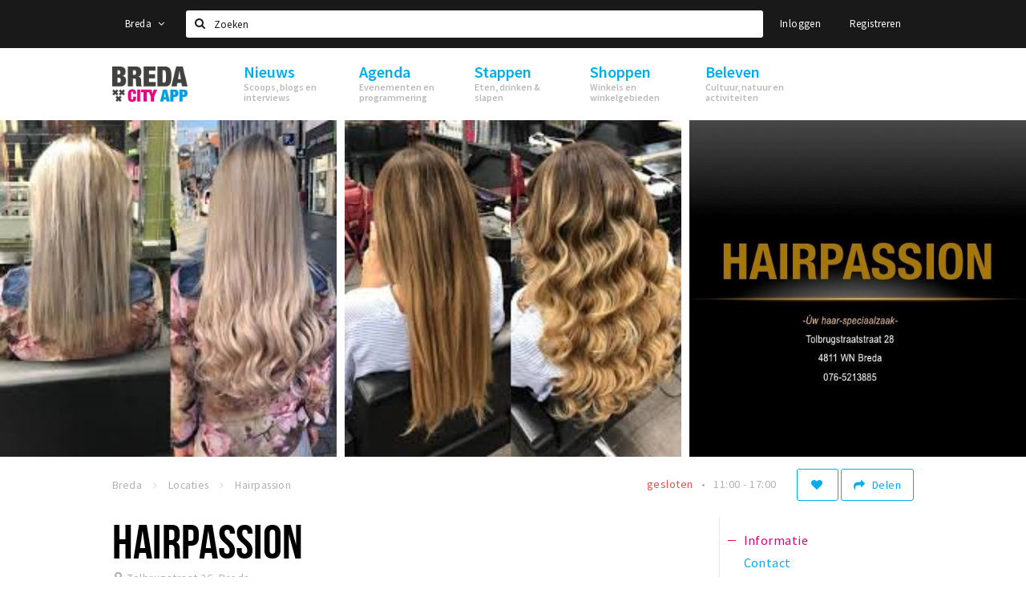

--- FILE ---
content_type: text/html;charset=UTF-8
request_url: https://www.stappen-shoppen.nl/locaties/hairpassion-5f5883788eea4f383232de33
body_size: 15253
content:
<!DOCTYPE html>
<html class="no-js">
<head>

  <meta charset="utf-8" />
  <meta name="viewport" content="width=device-width,initial-scale=1,maximum-scale=1,user-scalable=no" />
  <!--[if lt IE 8 ]><meta http-equiv="X-UA-Compatible" content="IE=edge,chrome=1" /><![endif]-->

  <meta name="designer" content="BEER N TEA" />

  <!--
  Proudly created by BEER N TEA B.V.
  -->

  <title>Hairpassion - Stappen &amp; Shoppen Breda</title>

  <meta name="description" content="" />

  <meta name="twitter:card" content="summary" />
  <meta name="twitter:site" content="@stappen" />
  <meta name="twitter:creator" content="@stappen" />
  <meta name="twitter:title" content="Hairpassion" />
    
  <meta property="fb:app_id" content="1257737297586040" />

  <meta property="og:type" content="website" />
  <meta property="og:site_name" content="Stappen &amp; Shoppen Breda" />
  <meta property="og:url" content="https://www.stappen-shoppen.nl/locaties/hairpassion-5f5883788eea4f383232de33" />
  <meta property="og:title" content="Hairpassion" />
    
  <link rel="alternate" href="https://www.stappen-shoppen.nl/locaties/hairpassion-5f5883788eea4f383232de33" hreflang="nl" />
  <link rel="alternate" href="https://www.stappen-shoppen.nl/locaties/hairpassion-5f5883788eea4f383232de33" hreflang="x-default" />
  <link rel="canonical" href="https://www.stappen-shoppen.nl/locaties/hairpassion-5f5883788eea4f383232de33" />

  <link rel="shortcut icon" href="/uploads/image/568e44bbc6a8ad6a298b4567-favicon96.png" />

  <link rel="icon" type="image/png" href="/uploads/image/568e44bbc6a8ad6a298b4567-favicon16.png" sizes="16x16" />
  <link rel="icon" type="image/png" href="/uploads/image/568e44bbc6a8ad6a298b4567-favicon32.png" sizes="32x32" />
  <link rel="icon" type="image/png" href="/uploads/image/568e44bbc6a8ad6a298b4567-favicon96.png" sizes="96x96" />

  <meta name="apple-itunes-app" content="app-id=577423351">
  <link rel="stylesheet" type="text/css" href="/uploads/assets/1737646825/app-default.css" media="all" />

  <script type="text/javascript">
    var config = {"name":"Stappen & Shoppen Breda","cdn":{"base_url":""},"environment":"production","site_url":"https:\/\/www.stappen-shoppen.nl","base_url":"https:\/\/www.stappen-shoppen.nl","twitter":{"handle":"stappen"},"preferences":{"currency":"EUR","time_format":24,"date_format":"%d-%m-%Y","currency_format":"%symbol%%value%","number_format":".,","week_start":"sunday"},"version":1737646825,"google_analytics":{"tracking_id":"UA-61084945-5"},"moment_locale":"nl","city":"Breda","socials":{"facebook":"https:\/\/www.facebook.com\/stappenshoppen","twitter":"","google":"","instagram":"https:\/\/www.instagram.com\/bredacityapp\/","pinterest":"","youtube":"https:\/\/www.youtube.com\/channel\/UCWC6oSpCmtsc1ECojg40SzA"},"mailchimp":{"form_action":"https:\/\/stappenbreda.us3.list-manage.com\/subscribe?u=0e07c23daed3eb7a9bef49f61&id=70e66fe993","hidden_input":"70e66fe993"},"sendinblue_embed":"","reviews_mode":"none","always_show_expanded_description":true,"student_account_text":"","sidebar":{"facebook":"https:\/\/www.facebook.com\/visitbreda","instagram":"<!-- LightWidget WIDGET --><script src=\"https:\/\/cdn.lightwidget.com\/widgets\/lightwidget.js\"><\/script><iframe src=\"https:\/\/cdn.lightwidget.com\/widgets\/610e7ff548a555218d42a27193bc5a6a.html\" scrolling=\"no\" allowtransparency=\"true\" class=\"lightwidget-widget\" style=\"width:100%;border:0;overflow:hidden;\"><\/iframe>","other":"<script data-ad-client=\"ca-pub-9881335851963721\" async src=\"https:\/\/pagead2.googlesyndication.com\/pagead\/js\/adsbygoogle.js\"><\/script>"},"js_tags":"<script id=\"mcjs\">!function(c,h,i,m,p){m=c.createElement(h),p=c.getElementsByTagName(h)[0],m.async=1,m.src=i,p.parentNode.insertBefore(m,p)}(document,\"script\",\"https:\/\/chimpstatic.com\/mcjs-connected\/js\/users\/0e07c23daed3eb7a9bef49f61\/0941041f25cdfb1391e4737ee.js\");<\/script>\r\n\r\n<!-- Meta Pixel Code -->\r\n<script>\r\n!function(f,b,e,v,n,t,s)\r\n{if(f.fbq)return;n=f.fbq=function(){n.callMethod?\r\nn.callMethod.apply(n,arguments):n.queue.push(arguments)};\r\nif(!f._fbq)f._fbq=n;n.push=n;n.loaded=!0;n.version='2.0';\r\nn.queue=[];t=b.createElement(e);t.async=!0;\r\nt.src=v;s=b.getElementsByTagName(e)[0];\r\ns.parentNode.insertBefore(t,s)}(window, document,'script',\r\n'https:\/\/connect.facebook.net\/en_US\/fbevents.js');\r\nfbq('init', '710862729267295');\r\nfbq('track', 'PageView');\r\n<\/script>\r\n<noscript><img height=\"1\" width=\"1\" style=\"display:none\"\r\nsrc=\"https:\/\/www.facebook.com\/tr?id=710862729267295&ev=PageView&noscript=1\"\r\n\/><\/noscript>\r\n<!-- End Meta Pixel Code -->","favicon":{"$id":"568e44bbc6a8ad6a298b4567"},"logo":{"$id":"5f4d16a9e41fc076036f6b6f"},"listed":true,"app_type":"website","is_webview":false,"has_partner":false,"has_css":false,"style":"default","enable_hero_map":true,"current_url":"\/locaties\/hairpassion-5f5883788eea4f383232de33","related_app":"m.stappen-shoppen.nl","student_account_enabled":false,"photos_enabled":false,"loyalty_shop_url":"","loyalty_shop_title":"","loyalty_routes_url":"","itunes_app_id":"577423351","facebook_id":"1257737297586040","twitter_handle":"stappen"};
    var lang   = {"app":{"locales":{"nl_NL":{"prefix":"","name":"Nederlands","name_english":"Dutch","system_locale":"nl_NL.UTF-8","currency":"EUR","moment":"nl","flag":"nl","formats":{"currency":"%symbol%%value%","number":".,","date":"%d-%m-%Y","time":"%H:%S","start_week":1},"locale":"nl_NL","language_code":"nl","country_code":"NL"},"de_DE":{"prefix":"","name":"Deutsch","name_english":"German","system_locale":"de_DE.UTF-8","currency":"EUR","moment":"de","flag":"de","formats":{"currency":"%symbol%%value%","number":".,","date":"%d-%m-%Y","time":"%H:%S","start_week":1},"locale":"de_DE","language_code":"de","country_code":"DE"},"en_US":{"prefix":"","name":"English","name_english":"English","system_locale":"en_US.UTF-8","currency":"EUR","moment":"en","flag":"gb","formats":{"currency":"%symbol%%value%","number":",.","date":"%d-%m-%Y","time":"%H:%M","start_week":1},"locale":"en_US","language_code":"en","country_code":"US"},"fr_FR":{"prefix":"","name":"Fran\u00e7ais","name_english":"French","system_locale":"fr_FR.UTF-8","currency":"EUR","moment":"fr","flag":"fr","formats":{"currency":"%value% %symbol%","number":".,","date":"%d\/%m\/%Y","time":"%H:%M","start_week":1},"locale":"fr_FR","language_code":"fr","country_code":"FR"}},"locale":{"prefix":"","name":"Nederlands","name_english":"Dutch","system_locale":"nl_NL.UTF-8","currency":"EUR","moment":"nl","flag":"nl","formats":{"currency":"%symbol%%value%","number":".,","date":"%d-%m-%Y","time":"%H:%S","start_week":1},"locale":"nl_NL","language_code":"nl","country_code":"NL"},"name":"Stappen & Shoppen Breda","title":"%s - %s","time_ago":"%s geleden","year":"jaar","year_plural":"jaar","month":"maand","month_plural":"maanden","day":"dag","day_plural":"dagen","hour":"uur","hour_plural":"uur","minute":"minuut","minute_plural":"minuten","second":"seconde","second_plural":"seconden","share":"Delen","search":{"location":"Locaties","event":"Agenda","excursion":"Uitjes","article":"Nieuws","brands_found":"Merken:","cuisine_found":"Keuken:","menu_found":"Menukaart:","hotel_packages_found":"Arrangementen:","pricelist_found":"Producten:"},"footer":{"newsletter":{"title":"Nieuwsbrief","text":"Wil je op de hoogte gehouden worden van nieuws, evenementen en locaties in de regio %s?","placeholder":"Uw e-mailadres","subscribe":"Aanmelden"},"privacy":"Privacy","terms":"Algemene voorwaarden","disclaimer":"Disclaimer","accessibility":"Toegankelijkheid","beerntea":"Realisatie door Beer n tea"},"weekdays_short":["ma","di","wo","do","vr","za","zo"]},"route":[],"filters":{"sort_title":"Sort by","show_more":"Meer...","show_less":"Minder...","type":{"bar":"Cafe","church":"Kerk","cinema":"Bioscoop","cultural_center":"Cultureel centrum","hotel":"Hotel","landmark":"Bezienswaardigheid","museum":"Museum","parc":"Park","parking":"Parking","restaurant":"Restaurant","beach":"Strand","beach_pavilion":"Strandpaviljoen","municipality":"Gemeente","shop":"Winkel","shopping_area":"Winkelgebied","sportscenter":"Sportcentrum","theater":"Theater","tourist_info":"Informatiepunt","town_square":"Plein","archived_event":"Event (Archived)"},"geolocation_failed":"Kon uw locatie helaas niet bepalen, probeer een andere sortering.","button_view_results_single":"Bekijk %s resultaat","button_view_results_plural":"Bekijk %s resultaten","button_no_results":"Geen resultaten"},"search":{"no_results":"Deze zoekopdracht heeft helaas geen resultaten, pas de filters aan de zijkant aan.","load_more":"Laad meer..."},"entity":{"close":"sluiten","is_open":"open","is_closed":"gesloten","nav":{"info":"Informatie","reviews":"Reviews","deals":"Deals","agenda":"Agenda","photos":"Foto's","menu":"Menu","news":"Nieuws","hotel_packages":"Arrangementen","pricelist":"Prijslijst","excursions":"Uitjes","contact":"Contact","shops":"Winkels & Horeca","municipalities":"Gemeentes","beaches":"Stranden","job_offers":"Vacatures"},"view_opening_hours":"Bekijk de openingstijden","description_expand":"Lees verder","helptopay_description":"Vul hier het formulier in wat je hebt aangemaakt op <a href=\"https:\/\/www.helptopay.nl\" target=\"_blank\">www.helptopay.nl<\/a>.<br>Er verschijnt automatisch een knop met 'Direct bestellen' boven je profielpagina.","footer":{"instant_order":"Direct bestellen","instant_reservations":"Direct reserveren","excursion_reservations":"Direct aanvragen","get_tickets":"Bestel tickets","cta":"of bel <b>%s<\/b>"},"rating":{"full_description_plural":"%rating% sterren op basis van %count% reviews","full_description_single":"%rating% ster op basis van %count% review","full_description_single_star":"%rating% ster op basis van %count% reviews","full_description_single_review":"%rating% sterren op basis van %count% review","short_description_plural":"%rating% sterren","short_description_single":"%rating% ster","no_reviews":"Nog niet beoordeeld"},"reviews":{"title":"Reviews"},"other_articles":{"de 5 van...":"Ander nieuws","interview":"Andere interviews","foodblog":"Andere foodblogs","scoop":"Ander nieuws","fotoblog":"Andere fotoblogs","specials":"Andere specials"},"more_articles":{"de 5 van...":"Meer nieuws","interview":"Meer interviews","foodblog":"Meer foodblogs","scoop":"Meer scoops","fotoblog":"Meer fotoblogs"},"offers_amount_single":"%s deal","offers_amount_plural":"%s deals","nearby_entities":"In de buurt","edit":{"social_share_help_text":"Als gebruikers uw pagina delen op hun social media wordt standaard de naam van het bedrijf als titel gebruikt + de eerste alinea van de omschrijving als tekst. Deze velden geven u de mogelijkheid om deze, indien gewenst, aan te passen."},"parking_status":{"full":"Vol","closed":"Gesloten","vacant_spaces":"%s plaatsen vrij","summary":"%vacant_spaces% van %total_spaces% plaatsen vrij"},"add_event_notice":"Vul het formulier in om uw evenement toe te voegen. Wanneer het evenement voldoet aan de gestelde voorwaarden wordt het evenement (eventueel herschreven) toegevoegd."},"user":{"login":{"title":"Inloggen","email":"E-mail adres","password":"Wachtwoord","submit":"Login","remember":"Onthoud mij"},"forgot_password":{"title":"Wachtwoord vergeten?","email":"E-mail adres","email_placeholder":"Je e-mail adres...","submit":"Herstel"},"register":{"title":"Registreren","button":"Registreren","email":"E-mail adres","password":"Wachtwoord","confirm_password":"Wachtwoord bevestigen","first_name":"Voornaam","last_name":"Achternaam","submit":"Registreer","first_name_contact":"Voornaam contactpersoon","last_name_contact":"Achternaam contactpersoon","email_contact":"E-mailadres contactpersoon","password_event_organiser":"Nieuw wachtwoord evenementenorganisator","confirm_password_event_organiser":"Nieuw wachtwoord evenementenorganisator bevestigen"},"account":{"title":"Mijn account","nav_title":"Mijn account","email":"E-mail adres","password":"Wachtwoord","confirm_password":"Wachtwoord bevestigen","first_name":"Voornaam","last_name":"Achternaam","submit":"Update","delete":{"title":"Account verwijderen","description":"Door je account te verwijderen, wordt je account en al zijn bijbehorende gegevens gewist of geanonimiseerd.","button":"Ik wil mijn account verwijderen","confirm":"Weet je het zeker?"}},"student":{"title":"Mijn studenten-pagina","nav_title":"Mijn studentenpagina","vouchers_nav_title":"Mijn vouchers","fortune_leaders":"Met de meeste punten","total_score":"Jouw totaal behaalde punten: <strong>%s<\/strong>","total_credits":"<strong>%s<\/strong> Punten te besteden","show_more":"Toon meer"},"notifications":{"title":"Notificaties","nav_title":"Notificaties","date":"Datum","entity":"Item","no_notifications":"Er zijn (nog) geen notificaties."},"locations":{"title":"Mijn locaties","nav_title":"Mijn locaties"},"errors":{"empty_email_or_password":"Vul aub een e-mailadres en wachtwoord in.","no_user_found":"Er is geen gebruiker gevonden met deze combinatie, probeer het opnieuw."}},"strings":{"{# sorteren op #}laatst bijgewerkt":"{# sort by #}Laats ge-update ","{# sorteren op #}afstand":"{# sort by#}Afstand","{# sorteren op #}volledigheid profiel":"{# sort by #}Volledigheid profiel","{# sorteren op #}beoordeling":"{# sort by #}Beoordeling","{# sorteren op #}recent toegevoegd":"{# sort by #}Recent aangepast","{# sorteren op #}alfabetisch":"{# sort by #}Alfabetische volgorde","{# sorteren op #}datum":"{# sort by #}Datum","Mijn vouchers":"My vouchers","Studentenroutes":"Student routes","Mijn vacatures":"My vacancies","Mijn evenementen":"My events","Bestelde foto's":"Purchased photo's","Beheer":"Admin","{# rad #}DRAAI &amp; WIN!":"{# rad #}DRAAI &amp; WIN!","{# rad #}Draai iedere dag \u00e9\u00e9n keer en scoor punten die je in de <a href=\"{{ url|e }}\">{{ loyalty_shop_title|e }}<\/a> kunt inwisselen voor leuke kortingen en prijzen.":"{# rad #}Draai iedere dag \u00e9\u00e9n keer en scoor punten die je in de <a href=\"{{ url|e }}\">{{ loyalty_shop_title|e }}<\/a> kunt inwisselen voor leuke kortingen en prijzen.","{# rad #}Bekijk hier alle <a href=\"{{ url|e }}\">routes<\/a> en ontdek hoe je nog meer punten kunt verdienen!":"{# rad #}Bekijk hier alle <a href=\"{{ url|e }}\">routes<\/a> en ontdek hoe je nog meer punten kunt verdienen!","{# rad #}Voor deze winactie gelden de <a href=\"{{ url|e }}\">actievoorwaarden<\/a>.":"{# rad #}Voor deze winactie gelden de <a href=\"{{ url|e }}\">actievoorwaarden<\/a>.","{# rad #}Je studentenaccount is nog niet geactiveerd. Klik hier om je account te activeren.":"{# rad #}Je studentenaccount is nog niet geactiveerd. Klik hier om je account te activeren.","{# rad #}Het rad is helaas niet beschikbaar in jouw browser.":"{# rad #}Het rad is helaas niet beschikbaar in jouw browser.","{# rad #}Je hebt al {{ current_credits|e }} punten verdiend!":"{# rad #}Het rad is helaas niet beschikbaar in jouw browser.","{# rad #}Je hebt nog geen punten verdiend.":"{# rad #}Je hebt nog geen punten verdiend.","<b>Stappen &amp; Shoppen<\/b><br \/>Veilingkade 15<br \/>4815 HC Breda":"<b>Stappen &amp; Shoppen<\/b><br \/>Franse Akker 20<br \/>4824 AK Breda"},"credits":{"fortune":{"play":"Draai nu!","todays_score":"<strong>Je score voor vandaag is %s.<\/strong><br \/>Probeer je het morgen nog een keer?","play_win":"<strong>%s punten gewonnen!<\/strong><br \/> Morgen kun je nog meer winnen!","play_lost":"Wat jammer! Geen prijs vandaag.<br \/> Probeer je het morgen nog een keer!","please_login":"Login to spin the wheel!"},"voucher_conditions":"Cash in your voucher  \"%s\"","voucher":{"handin_confirm":"Are you sure?","exchange":"%s Cash in","purchase":"Buy voucher for %s points","invalid":"Voucher not found or invalid","handin":"Cash in","redeemed":"You cashed in your voucher!"},"not_enough":"Oh no! You don't have enough points to buy this product. ","out_of_stock":"To bad! This product is nog available anymore.","purchase_failed":"Purchase failed.","purchase_success":"Thanks for you purchase! De <a href=\"\/account\/vouchers\">voucher<\/a> is added to <a href=\"\/account\/student\">studentenaccount<\/a>"},"errors":{"not_found":{"title":"Not found","message":"We couldn't find this page."},"access_denied":{"title":"Access denied","message":"You don't have acces to this page."},"unknown":{"message":"Unknown error "}},"email":{"footer":"This e-mail is send by %s.","user_activation":{"subject":"Your %s account","message":"<p>Welcome to %1$s.<\/p> <p>Click on the following button to login %1$s and set your password. This link is valid for 7 days. <\/p>","button":"Login"}}};
    var user   = {"id":"","last_login":null,"is_logged_in":false,"email":null,"role":"guest","roles":["guest"],"first_name":null,"last_name":null,"full_name":" ","telephone":null,"avatar":null,"avatar_url":null};
  </script>
</head>
<body class="path--locaties path--locaties-hairpassion-5f5883788eea4f383232de33 type--shop layout--locaties">

  <script>
  (function(i,s,o,g,r,a,m){i['GoogleAnalyticsObject']=r;i[r]=i[r]||function(){
  (i[r].q=i[r].q||[]).push(arguments)},i[r].l=1*new Date();a=s.createElement(o),
  m=s.getElementsByTagName(o)[0];a.async=1;a.src=g;m.parentNode.insertBefore(a,m)
  })(window,document,'script','//www.google-analytics.com/analytics.js','ga');
  ga('create', 'UA-61084945-5', 'auto');
  ga('send', 'pageview');
  </script>

  <div id="fb-root"></div>
  <script>(function(d, s, id) {
    var js, fjs = d.getElementsByTagName(s)[0];
    if (d.getElementById(id)) return;
    js = d.createElement(s); js.id = id;
    js.src = "//connect.facebook.net/nl_NL/sdk.js#xfbml=1&version=v2.10&appId=1257737297586040";
    fjs.parentNode.insertBefore(js, fjs);
  }(document, 'script', 'facebook-jssdk'));</script>

<script id="mcjs">!function(c,h,i,m,p){m=c.createElement(h),p=c.getElementsByTagName(h)[0],m.async=1,m.src=i,p.parentNode.insertBefore(m,p)}(document,"script","https://chimpstatic.com/mcjs-connected/js/users/0e07c23daed3eb7a9bef49f61/0941041f25cdfb1391e4737ee.js");</script>

<!-- Meta Pixel Code -->
<script>
!function(f,b,e,v,n,t,s)
{if(f.fbq)return;n=f.fbq=function(){n.callMethod?
n.callMethod.apply(n,arguments):n.queue.push(arguments)};
if(!f._fbq)f._fbq=n;n.push=n;n.loaded=!0;n.version='2.0';
n.queue=[];t=b.createElement(e);t.async=!0;
t.src=v;s=b.getElementsByTagName(e)[0];
s.parentNode.insertBefore(t,s)}(window, document,'script',
'https://connect.facebook.net/en_US/fbevents.js');
fbq('init', '710862729267295');
fbq('track', 'PageView');
</script>
<noscript><img height="1" width="1" style="display:none"
src="https://www.facebook.com/tr?id=710862729267295&ev=PageView&noscript=1"
/></noscript>
<!-- End Meta Pixel Code -->
<main class="wrapper">

  <a class="anchor" id="top"></a>
    <nav class="nav-mobile">
  <ul>
            <li>
      <a href="/nieuws">Nieuws</a>
              <button class="expo " data-mobile-nav-toggle="m"></button>
                    <div class="submenu">
          <ul class="nav nav--list">
                          <li><a href="/nieuws/scoops">Scoops</a>
              </li>
                          <li><a href="/nieuws/foodblogs">Foodblogs</a>
              </li>
                          <li><a href="/nieuws/de-5-van">Leuke lijstjes</a>
              </li>
                          <li><a href="/nieuws/interviews">Interviews</a>
              </li>
                          <li><a href="/nieuws/fotoblogs">Fotoblogs</a>
              </li>
                          <li><a href="/nieuws/specials">Specials</a>
              </li>
                      </ul>
        </div>
          </li>
                <li>
      <a href="/agenda">Agenda</a>
              <button class="expo " data-mobile-nav-toggle="m"></button>
                    <div class="submenu">
          <ul class="nav nav--list">
                          <li><a href="/agenda">Evenementen</a>
              </li>
                          <li><a href="/agenda/film">Bioscoopagenda</a>
              </li>
                          <li><a href="/agenda/toevoegen">Evenement toevoegen</a>
              </li>
                      </ul>
        </div>
          </li>
                <li>
      <a href="/stappen">Stappen</a>
              <button class="expo " data-mobile-nav-toggle="m"></button>
                    <div class="submenu">
          <ul class="nav nav--list">
                          <li><a href="/stappen/eten">Eten: restaurants en lunchrooms</a>
              </li>
                          <li><a href="/nieuws/foodblogs">Foodblogs</a>
              </li>
                          <li><a href="/stappen/drinken">Drinken: cafés en uitgaansgelegenheden</a>
              </li>
                          <li><a href="/stappen/slapen">Slapen: hotels, B&amp;B&#039;s en campings</a>
              </li>
                          <li><a href="/stappen/recreatief">Recreatief</a>
              </li>
                          <li><a href="/stappen/deals">Deals</a>
              </li>
                          <li><a href="/fotos">Foto&#039;s</a>
              </li>
                          <li><a href="/shoppen/parkeren">Parkeren</a>
              </li>
                          <li><a href="/stappen/vacatures">Vacatures</a>
              </li>
                      </ul>
        </div>
          </li>
                <li>
      <a href="/shoppen">Shoppen</a>
              <button class="expo " data-mobile-nav-toggle="m"></button>
                    <div class="submenu">
          <ul class="nav nav--list">
                          <li><a href="/shoppen">Winkels</a>
              </li>
                          <li><a href="/shoppen/winkelgebieden">Winkelgebieden</a>
              </li>
                          <li><a href="/shoppen/deals">Deals</a>
              </li>
                          <li><a href="/shoppen/koopzondagen-en-avonden">Koopzondagen &amp; koopavonden</a>
              </li>
                          <li><a href="/shoppen/parkeren">Parkeren</a>
              </li>
                          <li><a href="/shoppen/algemeneparkeerinformatie">Algemene parkeerinformatie</a>
              </li>
                          <li><a href="/shoppen/vacatures">Vacatures</a>
              </li>
                      </ul>
        </div>
          </li>
                <li>
      <a href="/beleven">Beleven</a>
              <button class="expo " data-mobile-nav-toggle="m"></button>
                    <div class="submenu">
          <ul class="nav nav--list">
                          <li><a href="/beleven/bezienswaardigheden">Bezienswaardigheden</a>
              </li>
                          <li><a href="/beleven/musea-theaters-podia">Musea, theaters &amp; podia</a>
              </li>
                          <li><a href="/beleven/uitjes-activiteiten">Uitjes &amp; activiteiten</a>
              </li>
                          <li><a href="/beleven/toeristische-routes">Toeristische routes</a>
              </li>
                          <li><a href="/beleven/natuurgebieden">Natuurgebieden</a>
              </li>
                          <li><a href="/beleven/baroniepoorten">Baroniepoorten</a>
              </li>
                          <li><a href="/beleven/sport">Sport</a>
              </li>
                      </ul>
        </div>
          </li>
          </ul>
</nav>  <div class="header__nav-top" data-view="Search">
  <nav class="nav-top ">
    <div class="container container--nav-top">
              <div class="nav-top__left">
                      <div class="btn-group">
              <button class="btn btn-link dropdown-toggle" data-toggle="dropdown" aria-haspopup="true" aria-expanded="false">Breda
                <span class="fa fa-angle-down"></span></button>
              <ul class="dropdown-menu">
                                  <li><a href="//www.cityappalmelo.nl">Almelo</a></li>
                                  <li><a href="//www.hellozuidas.com">Amsterdam</a></li>
                                  <li><a href="//www.visitbaarle.com">Baarle-Hertog-Nassau</a></li>
                                  <li><a href="//www.bredastudentapp.com">Breda Student App</a></li>
                                  <li><a href="//denbosch.stappen-shoppen.nl">Den Bosch</a></li>
                                  <li><a href="//m.dordrechtcityapp.nl">Dordrecht</a></li>
                                  <li><a href="//www.hetsmalstestukjenederland.nl">Echt Susteren</a></li>
                                  <li><a href="//www.etten-leurcityapp.nl">Etten-Leur</a></li>
                                  <li><a href="//maastricht.stappen-shoppen.nl">Maastricht</a></li>
                                  <li><a href="//www.cityappoosterhout.nl">Oosterhout</a></li>
                                  <li><a href="//tilburg.stappen-shoppen.nl">Tilburg</a></li>
                              </ul>
            </div>
                  </div>
            <form class="form-group search" action="/search" method="GET">
        <input type="text" class="form-control" name="q" value="" placeholder="Zoeken" data-input-control="typeahead" autocomplete="off"/>
        <span class="fa fa-search"></span>
        <button type="submit" class="sr-only">Zoeken</button>
      </form>
      <div class="nav-top__right">
                                                    <a href="/account/login" class="btn btn-link">Inloggen</a>
                                                <a href="/account/register" class="btn btn-link">Registreren</a>
                                            </div>
      <div class="nav-top__search-results tt-empty"></div>
    </div>
  </nav>
</div>
    <div class="wrapper__inner">
    <div class="nav-mask" data-toggle="navigation"></div>
  <header class="header header--primary">
  <div class="header__container">

    <div class="header__nav-top" data-view="Search">
  <nav class="nav-top ">
    <div class="container container--nav-top">
              <div class="nav-top__left">
                      <div class="btn-group">
              <button class="btn btn-link dropdown-toggle" data-toggle="dropdown" aria-haspopup="true" aria-expanded="false">Breda
                <span class="fa fa-angle-down"></span></button>
              <ul class="dropdown-menu">
                                  <li><a href="//www.cityappalmelo.nl">Almelo</a></li>
                                  <li><a href="//www.hellozuidas.com">Amsterdam</a></li>
                                  <li><a href="//www.visitbaarle.com">Baarle-Hertog-Nassau</a></li>
                                  <li><a href="//www.bredastudentapp.com">Breda Student App</a></li>
                                  <li><a href="//denbosch.stappen-shoppen.nl">Den Bosch</a></li>
                                  <li><a href="//m.dordrechtcityapp.nl">Dordrecht</a></li>
                                  <li><a href="//www.hetsmalstestukjenederland.nl">Echt Susteren</a></li>
                                  <li><a href="//www.etten-leurcityapp.nl">Etten-Leur</a></li>
                                  <li><a href="//maastricht.stappen-shoppen.nl">Maastricht</a></li>
                                  <li><a href="//www.cityappoosterhout.nl">Oosterhout</a></li>
                                  <li><a href="//tilburg.stappen-shoppen.nl">Tilburg</a></li>
                              </ul>
            </div>
                  </div>
            <form class="form-group search" action="/search" method="GET">
        <input type="text" class="form-control" name="q" value="" placeholder="Zoeken" data-input-control="typeahead" autocomplete="off"/>
        <span class="fa fa-search"></span>
        <button type="submit" class="sr-only">Zoeken</button>
      </form>
      <div class="nav-top__right">
                                                    <a href="/account/login" class="btn btn-link">Inloggen</a>
                                                <a href="/account/register" class="btn btn-link">Registreren</a>
                                            </div>
      <div class="nav-top__search-results tt-empty"></div>
    </div>
  </nav>
</div>

    <nav class="nav-primary">
      <div class="container">
        <button class="toggle" data-toggle="navigation">
        <span class="bars">
          <span class="bar"></span>
          <span class="bar"></span>
          <span class="bar"></span>
        </span>
        </button>
        <a href="/" class="logo" rel="home" style="background-image: url('/uploads/image/5f4d16a9e41fc076036f6b6f-logo.png');"><span>Stappen &amp; Shoppen Breda</span></a>
        <ul class="primary">
                                            <li>
              <a href="/nieuws">
                <strong class="item-title">Nieuws</strong>
                <span class="item-subtitle">Scoops, blogs en interviews</span>
                <span class="three-dots"><i></i><i></i><i></i></span>
              </a>
                              <div class="submenu">
                  <ul class="nav nav--list">
                                          <li><a href="/nieuws/scoops">Scoops</a>
                      </li>
                                          <li><a href="/nieuws/foodblogs">Foodblogs</a>
                      </li>
                                          <li><a href="/nieuws/de-5-van">Leuke lijstjes</a>
                      </li>
                                          <li><a href="/nieuws/interviews">Interviews</a>
                      </li>
                                          <li><a href="/nieuws/fotoblogs">Fotoblogs</a>
                      </li>
                                          <li><a href="/nieuws/specials">Specials</a>
                      </li>
                                      </ul>
                </div>
                          </li>
                                  <li>
              <a href="/agenda">
                <strong class="item-title">Agenda</strong>
                <span class="item-subtitle">Evenementen en programmering</span>
                <span class="three-dots"><i></i><i></i><i></i></span>
              </a>
                              <div class="submenu">
                  <ul class="nav nav--list">
                                          <li><a href="/agenda">Evenementen</a>
                      </li>
                                          <li><a href="/agenda/film">Bioscoopagenda</a>
                      </li>
                                          <li><a href="/agenda/toevoegen">Evenement toevoegen</a>
                      </li>
                                      </ul>
                </div>
                          </li>
                                  <li>
              <a href="/stappen">
                <strong class="item-title">Stappen</strong>
                <span class="item-subtitle">Eten, drinken &amp; slapen</span>
                <span class="three-dots"><i></i><i></i><i></i></span>
              </a>
                              <div class="submenu">
                  <ul class="nav nav--list">
                                          <li><a href="/stappen/eten">Eten: restaurants en lunchrooms</a>
                      </li>
                                          <li><a href="/nieuws/foodblogs">Foodblogs</a>
                      </li>
                                          <li><a href="/stappen/drinken">Drinken: cafés en uitgaansgelegenheden</a>
                      </li>
                                          <li><a href="/stappen/slapen">Slapen: hotels, B&amp;B&#039;s en campings</a>
                      </li>
                                          <li><a href="/stappen/recreatief">Recreatief</a>
                      </li>
                                          <li><a href="/stappen/deals">Deals</a>
                      </li>
                                          <li><a href="/fotos">Foto&#039;s</a>
                      </li>
                                          <li><a href="/shoppen/parkeren">Parkeren</a>
                      </li>
                                          <li><a href="/stappen/vacatures">Vacatures</a>
                      </li>
                                      </ul>
                </div>
                          </li>
                                  <li>
              <a href="/shoppen">
                <strong class="item-title">Shoppen</strong>
                <span class="item-subtitle">Winkels en winkelgebieden</span>
                <span class="three-dots"><i></i><i></i><i></i></span>
              </a>
                              <div class="submenu">
                  <ul class="nav nav--list">
                                          <li><a href="/shoppen">Winkels</a>
                      </li>
                                          <li><a href="/shoppen/winkelgebieden">Winkelgebieden</a>
                      </li>
                                          <li><a href="/shoppen/deals">Deals</a>
                      </li>
                                          <li><a href="/shoppen/koopzondagen-en-avonden">Koopzondagen &amp; koopavonden</a>
                      </li>
                                          <li><a href="/shoppen/parkeren">Parkeren</a>
                      </li>
                                          <li><a href="/shoppen/algemeneparkeerinformatie">Algemene parkeerinformatie</a>
                      </li>
                                          <li><a href="/shoppen/vacatures">Vacatures</a>
                      </li>
                                      </ul>
                </div>
                          </li>
                                  <li>
              <a href="/beleven">
                <strong class="item-title">Beleven</strong>
                <span class="item-subtitle">Cultuur, natuur en activiteiten</span>
                <span class="three-dots"><i></i><i></i><i></i></span>
              </a>
                              <div class="submenu">
                  <ul class="nav nav--list">
                                          <li><a href="/beleven/bezienswaardigheden">Bezienswaardigheden</a>
                      </li>
                                          <li><a href="/beleven/musea-theaters-podia">Musea, theaters &amp; podia</a>
                      </li>
                                          <li><a href="/beleven/uitjes-activiteiten">Uitjes &amp; activiteiten</a>
                      </li>
                                          <li><a href="/beleven/toeristische-routes">Toeristische routes</a>
                      </li>
                                          <li><a href="/beleven/natuurgebieden">Natuurgebieden</a>
                      </li>
                                          <li><a href="/beleven/baroniepoorten">Baroniepoorten</a>
                      </li>
                                          <li><a href="/beleven/sport">Sport</a>
                      </li>
                                      </ul>
                </div>
                          </li>
                  </ul>
                <div class="search-toggle">
          <a class="#0" data-toggle-search="top-nav"><span class="fa fa-search" ></span></a>
        </div>
              </div>
    </nav>
  </div>
</header>
  
  <section class="page">
  <div class="entity entity--shop entity--has-photos" vocab="http://schema.org/" typeof="LocalBusiness">
    
<aside class="hero hero--collage cap-width">
  <div class="collage">
        <div class="item item--4x4">
      <div class="item__inner">
        <div class="item__content">
          <a href="/uploads/image/5f5883de45826927b96b41a5-large.jpg" rel="lightbox">
            <figure class="lazy" data-original="/uploads/image/5f5883de45826927b96b41a5-large.jpg">
              <img property="image" class="sr-only" src="/uploads/image/5f5883de45826927b96b41a5-large.jpg"/>
            </figure>
            <noscript><figure style="background-image: url('/uploads/image/5f5883de45826927b96b41a5-large.jpg');"></figure></noscript>
                                  </a>
        </div>
      </div>
    </div>
        <div class="item item--4x4">
      <div class="item__inner">
        <div class="item__content">
          <a href="/uploads/image/5f5883dea0d6792d0c7abf85-large.jpg" rel="lightbox">
            <figure class="lazy" data-original="/uploads/image/5f5883dea0d6792d0c7abf85-large.jpg">
              <img property="image" class="sr-only" src="/uploads/image/5f5883dea0d6792d0c7abf85-large.jpg"/>
            </figure>
            <noscript><figure style="background-image: url('/uploads/image/5f5883dea0d6792d0c7abf85-large.jpg');"></figure></noscript>
                                  </a>
        </div>
      </div>
    </div>
        <div class="item item--4x4">
      <div class="item__inner">
        <div class="item__content">
          <a href="/uploads/image/5f5883dea989ca23950a25b2-large.jpg" rel="lightbox">
            <figure class="lazy" data-original="/uploads/image/5f5883dea989ca23950a25b2-large.jpg">
              <img property="image" class="sr-only" src="/uploads/image/5f5883dea989ca23950a25b2-large.jpg"/>
            </figure>
            <noscript><figure style="background-image: url('/uploads/image/5f5883dea989ca23950a25b2-large.jpg');"></figure></noscript>
                                  </a>
        </div>
      </div>
    </div>
      </div>
</aside>

    <div class="container container--no-padding">
      <div class="entity__tools entity__tools--full-width">
        <ul vocab="http://schema.org/" typeof="BreadcrumbList" class="breadcrumbs">
    <li property="itemListElement" typeof="ListItem" itemtype="http://schema.org/ListItem">
    <a property="item" typeof="WebPage" href="/" title="Breda">
      <span property="name">Breda</span>
    </a>
    <meta property="position" content="1" />
  </li>
    <li property="itemListElement" typeof="ListItem" itemtype="http://schema.org/ListItem">
    <a property="item" typeof="WebPage" href="/locaties" title="Locaties">
      <span property="name">Locaties</span>
    </a>
    <meta property="position" content="2" />
  </li>
    <li property="itemListElement" typeof="ListItem" itemtype="http://schema.org/ListItem">
    <a property="item" typeof="WebPage" href="/locaties/hairpassion-5f5883788eea4f383232de33" title="Hairpassion">
      <span property="name">Hairpassion</span>
    </a>
    <meta property="position" content="3" />
  </li>
  </ul>
        <div class="entity__tools__right">
                                          <button type="button" class="btn btn-secondary btn-icon btn-icon--count " title="Volg deze locatie" data-placement="bottom" data-action="toggle-entity-follow" data-entity-id="5f5883788eea4f383232de33" data-logged-in="false"><span class="fa fa-heart"></span></button>          <div class="btn-group share-tools">
  <button class="btn btn-secondary dropdown-toggle btn-text-sm" data-toggle="dropdown" data-placement="bottom"><span class="fa fa-share"></span> <span class="text">Delen</span></button>
  <ul class="dropdown-menu dropdown-menu-right">
    <li><a href="#" data-action="share-on-facebook"><span class="fa fa-facebook-square"></span> Facebook</a></li>
    <li><a href="#" data-action="share-on-twitter"><span class="fa fa-twitter-square"></span> Twitter</a></li>
    <li><a href="#" data-action="share-on-googleplus"><span class="fa fa-google-plus-square"></span> Google+</a></li>
  </ul>
</div>

          
                              <div class="dropdown entity__opening-hours">
            <ul class="inline-list inline-list--inline inline-list--xs" data-toggle="dropdown" title="Bekijk de openingstijden">
                                        <li class="is-closed">gesloten</li>
                                                    <li>11:00 - 17:00</li>
                                      </ul>
            <ul class="dropdown-menu entity__opening-hours__dropdown">
                            <li>
                <dt>Ma</dt>
                <dd>
                  <meta property="openingHours" content="Mo 13:00-18:00" />
                                    13:00 - 18:00                </dd>
              </li>
                            <li>
                <dt>Di</dt>
                <dd>
                  <meta property="openingHours" content="Tu 11:00-19:00" />
                                    11:00 - 19:00                </dd>
              </li>
                            <li>
                <dt>Wo</dt>
                <dd>
                  <meta property="openingHours" content="We 11:00-19:00" />
                                    11:00 - 19:00                </dd>
              </li>
                            <li>
                <dt>Do</dt>
                <dd>
                  <meta property="openingHours" content="Th 11:00-21:00" />
                                    11:00 - 21:00                </dd>
              </li>
                            <li>
                <dt>Vr</dt>
                <dd>
                  <meta property="openingHours" content="Fr 11:00-19:00" />
                                    11:00 - 19:00                </dd>
              </li>
                            <li>
                <dt>Za</dt>
                <dd>
                  <meta property="openingHours" content="Sa 11:00-17:00" />
                                    11:00 - 17:00                </dd>
              </li>
                                        </ul>
          </div>
                  </div>
      </div>
    </div>

    <div class="container container--no-padding">
      <section class="main main--left">

        <article class="entity__header">
                    <header>
            <h1 property="name">Hairpassion</h1>
            <div class="entity__meta" property="location" typeof="Place">
                              <address property="address" typeof="PostalAddress"><span property="streetAddress">Tolbrugstraat 26</span>, <span property="addressLocality">Breda</span></address>
                                        </div>

            
                      </header>

          <div class="description description--sm-collapsed description--expanded">
            <p class="description__summary" property="description"> <a href="#" data-toggle="description">Lees verder</a></p>
            <div class="description__full"><p><span class="oi732d6d ik7dh3pa d2edcug0 hpfvmrgz qv66sw1b c1et5uql a8c37x1j muag1w35 enqfppq2 a5q79mjw g1cxx5fr lrazzd5p oo9gr5id hzawbc8m" style="font-size: 1.0625rem; display: block; word-wrap: break-word; max-width: 100%; margin-bottom: -4px; line-height: 1.1765; min-width: 0px; -webkit-font-smoothing: antialiased; font-weight: 600; margin-top: -4px; color: var(--primary-text); word-break: break-word; font-family: inherit;">Flip- in extensions</span></p><p>Wij maken flip-in op maat en kleur, hiervoor kom je naar de winkel en mengen we de kleuren af en maken we de flip-in op maat</p><p><br></p><p><span class="oi732d6d ik7dh3pa d2edcug0 hpfvmrgz qv66sw1b c1et5uql a8c37x1j muag1w35 enqfppq2 a5q79mjw g1cxx5fr lrazzd5p oo9gr5id hzawbc8m" style="font-size: 1.0625rem; display: block; word-wrap: break-word; max-width: 100%; margin-bottom: -4px; line-height: 1.1765; min-width: 0px; -webkit-font-smoothing: antialiased; font-weight: 600; margin-top: -4px; color: var(--primary-text); word-break: break-word; font-family: inherit;">Clip in extensions</span></p><p>Wij maken Clip-in extensions op maat en kleur, hiervoor kom je naar de winkel en mengen we de kleuren af en maken we de clip-ins op maat.</p><p><br></p><p><br></p></div>
          </div>

          

          
                    <div class="entity__facilities">
            <ul class="kv-list">
                                                                                                </ul>
          </div>
          
          
          <section class="entity__section entity__section--contact">
  <a class="anchor" id="contact"></a>
  <article class="neg-left neg-right--double neg-padding">
    <span class="address" property="address" typeof="PostalAddress">
      <span property="streetAddress">Tolbrugstraat 26</span>, <span property="postalCode">4811 WN</span> <span property="addressLocality">Breda</span>
    </span>

    <ul class="inline-list inline-list--inline">
                      </ul>
      </article>
      <a target="_blank" href="https://www.google.com/maps/search/?api=1&query=51.5883263%2C4.7720168" class="neg-both neg-xs" style="display: block; text-align: center; height: 300px;">
      <img loading="lazy" src="https://maps.googleapis.com/maps/api/staticmap?zoom=16&amp;size=640x300&amp;maptype=roadmap&amp;markers=color%3Ared%7C51.5883263%2C4.7720168&amp;key=AIzaSyDJBZLH0wnWMmCwj4r-lNzZ8uykdTB9_L0&amp;signature=T2Z0Pp8o0Po7gzdE3wCKSoMPFm0=" />
    </a>
  </section>
        </article>

                <section class="entity__section entity__section--claim neg-left neg-right--double neg-padding neg-xs">
          <header>
            <h2>Bent u de eigenaar van deze zaak?</h2>
          </header>
          <p>Neem contact met ons op via info@stappen-shoppen.nl om het profiel aan te vullen met o.a. uw website, telefoonnummer, Facebook, openingstijden, omschrijving, faciliteiten, menukaart en acties.</p>
          <button type="button" class="btn btn-primary btn-lg" data-action="claim-profile">Claim uw bedrijfsprofiel! <span class="fa fa-angle-right"></span></button>
        </section>
        
        
        
        
        
        
                
        
        
        
                <section class="entity__section entity__section--related_entities neg-left neg-right--double neg-padding">
          <header>
            <h2>In de buurt</h2>
          </header>
          <ul>
                        <li class="neg-left">
              <article class="entities-list__item">
                <div class="row">
  <div class="col-md-5">
    <a href="/locaties/hof-van-smeden-657967cd97a399ddc00a8585" data-toggle="entity">
      <figure>

                        <div class="img lazy--list" data-original="/uploads/image/65c204816afef08a860b4604-list.jpg"></div>
        <noscript><div class="img" style="background-image:url('/uploads/image/65c204816afef08a860b4604-list.jpg')"></div></noscript>
              </figure>
    </a>
  </div>
  <div class="col-md-7">
    <header>
                        <ul>
                                                          <li class="is-closed">gesloten</li>
              </ul>
      

      <h2><a href="/locaties/hof-van-smeden-657967cd97a399ddc00a8585" data-toggle="entity">Hof van Smeden</a></h2>
    </header>
    <p class="body">Klaar voor de volgende stap in je relatie, je oude sieraden nieuw leven in blazen of een erfstuk dat hersteld moet worden? Wij snappen hoe persoonlijk...</p>
    <footer>
      <address class="address" property="address">Tolbrugstraat 26, Breda</address>    </footer>
  </div>
</div>
              </article>
            </li>
                        <li class="neg-left">
              <article class="entities-list__item">
                <div class="row">
  <div class="col-md-5">
    <a href="/locaties/de-nieuwe-winkel-breda-578759d02a5ab00a3dd41331" data-toggle="entity">
      <figure>

                        <div class="img lazy--list" data-original="/uploads/image/5c152a912a5ab05d6847483d-list.jpg"></div>
        <noscript><div class="img" style="background-image:url('/uploads/image/5c152a912a5ab05d6847483d-list.jpg')"></div></noscript>
              </figure>
    </a>
  </div>
  <div class="col-md-7">
    <header>
                  

      <h2><a href="/locaties/de-nieuwe-winkel-breda-578759d02a5ab00a3dd41331" data-toggle="entity">De Nieuwe Winkel Breda</a></h2>
    </header>
    <p class="body">De leukste Concept Store van Breda vol met spullen die het leven een beetje mooier maken.</p>
    <footer>
      <address class="address" property="address">Tolbrugstraat 24, Breda</address>    </footer>
  </div>
</div>
              </article>
            </li>
                        <li class="neg-left">
              <article class="entities-list__item">
                <div class="row">
  <div class="col-md-5">
    <a href="/locaties/back-to-the-toys-61697e017d7ae827662420f2" data-toggle="entity">
      <figure>

                        <div class="img lazy--list" data-original="/uploads/image/618b7ba394d4f263773d7825-list.jpg"></div>
        <noscript><div class="img" style="background-image:url('/uploads/image/618b7ba394d4f263773d7825-list.jpg')"></div></noscript>
              </figure>
    </a>
  </div>
  <div class="col-md-7">
    <header>
                  

      <h2><a href="/locaties/back-to-the-toys-61697e017d7ae827662420f2" data-toggle="entity">Back to the Toys</a></h2>
    </header>
    <p class="body">Back To The Toys is een Nederlands bedrijf dat is begonnen in 2017 met een hobbymatige webshop, en nu is uitgegroeid tot Nederlands grootste (web)shop...</p>
    <footer>
      <address class="address" property="address">Tolbrugstraat 22, Breda</address>    </footer>
  </div>
</div>
              </article>
            </li>
                      </ul>
        </section>
        
      </section>

            <aside class="sidebar">
                <nav class="entity__nav">
          <ul class="nav nav--list" role="complementary">
                        <li class="active"><a href="#top" role="tab" aria-controls="info">Informatie</a></li>
            <li><a href="#contact" role="tab" aria-controls="contact">Contact</a></li>                                                                                                            <li><a href="#reviews" role="tab" aria-controls="reviews">Reviews</a></li>                                                          </ul>
        </nav>
              </aside>
          </div>

  </div>
</section>

<script>
var initial_data = {"page_type":"entity","show_reviews":true,"followers":0,"data":{"type":"shop","types":["shop"],"name":"Hairpassion","summary":"","description":"<p><span class=\"oi732d6d ik7dh3pa d2edcug0 hpfvmrgz qv66sw1b c1et5uql a8c37x1j muag1w35 enqfppq2 a5q79mjw g1cxx5fr lrazzd5p oo9gr5id hzawbc8m\" style=\"font-size: 1.0625rem; display: block; word-wrap: break-word; max-width: 100%; margin-bottom: -4px; line-height: 1.1765; min-width: 0px; -webkit-font-smoothing: antialiased; font-weight: 600; margin-top: -4px; color: var(--primary-text); word-break: break-word; font-family: inherit;\">Flip- in extensions<\/span><\/p><p>Wij maken flip-in op maat en kleur, hiervoor kom je naar de winkel en mengen we de kleuren af en maken we de flip-in op maat<\/p><p><br><\/p><p><span class=\"oi732d6d ik7dh3pa d2edcug0 hpfvmrgz qv66sw1b c1et5uql a8c37x1j muag1w35 enqfppq2 a5q79mjw g1cxx5fr lrazzd5p oo9gr5id hzawbc8m\" style=\"font-size: 1.0625rem; display: block; word-wrap: break-word; max-width: 100%; margin-bottom: -4px; line-height: 1.1765; min-width: 0px; -webkit-font-smoothing: antialiased; font-weight: 600; margin-top: -4px; color: var(--primary-text); word-break: break-word; font-family: inherit;\">Clip in extensions<\/span><\/p><p>Wij maken Clip-in extensions op maat en kleur, hiervoor kom je naar de winkel en mengen we de kleuren af en maken we de clip-ins op maat.<\/p><p><br><\/p><p><br><\/p>","date_published":"2020-09-09 07:27:00 +00:00","date_refresh_google":"2023-05-15 04:00:02 +00:00","social_title":"","social_description":"","is_premium":false,"accessibility":null,"google_place_id":"","user_creator":{"$id":"5f55de8a4a8ce520cf726938"},"path":null,"slug":"hairpassion","ical":null,"tabs_entities":null,"reviews":[],"author":null,"location":null,"events":null,"upcoming_events":null,"relatedEntities":null,"date_created":"2020-09-09 07:25:44 +00:00","id":"5f5883788eea4f383232de33","collection":"Collections\\Entities","email":"","website":"","facebook_id":"0","facebook_url":"","googleplus_id":"","instagram_handle":"","youtube_url":"","youtube_video":null,"address":{"address":"Tolbrugstraat 26","zipcode":"4811 WN","city":"Breda","country":"Nederland"},"map_location":{"longitude":4.7720168,"latitude":51.5883263},"shopping_area_id":[{"$id":"5a32800b2a5ab03f06384095"}],"opening_hours":[[46800,64800],[39600,68400],[39600,68400],[39600,75600],[39600,68400],[39600,61200],null],"opening_hours_info":"","Business_type":"","apps":[{"$id":"55d5da78911dba512527fce2"}],"search_tags":[""],"logo_image":null,"poster_image":null,"photos":[["\/uploads\/image\/5f5883de45826927b96b41a5-small.jpg","\/uploads\/image\/5f5883de45826927b96b41a5-large.jpg","5f5883de45826927b96b41a5"],["\/uploads\/image\/5f5883dea0d6792d0c7abf85-small.jpg","\/uploads\/image\/5f5883dea0d6792d0c7abf85-large.jpg","5f5883dea0d6792d0c7abf85"],["\/uploads\/image\/5f5883dea989ca23950a25b2-small.jpg","\/uploads\/image\/5f5883dea989ca23950a25b2-large.jpg","5f5883dea989ca23950a25b2"]],"menu":null,"pricelist":null,"hotel_packages":null,"location_id":{"$id":"000000000000000000000000"},"parking_id":["000000000000000000000000"],"job_industry":[""],"user_updater":{"$id":"5f55de8a4a8ce520cf726938"},"inline_images":[],"date_updated":"2025-01-14 03:00:46 +00:00","rating":{"rating":0,"reviews":0},"today_opening_hours":[39600,61200],"shopping_area":[],"parking":[],"is_location":true,"can_claim":true,"url":"\/locaties\/hairpassion-5f5883788eea4f383232de33","is_open":false,"news":[],"related_entities":null,"nearby_entities":[{"type":"shop","rating":{"rating":0,"reviews":0},"name":"Hof van Smeden","summary":"Klaar voor de volgende stap in je relatie, je oude sieraden nieuw leven in blazen of een erfstuk dat hersteld moet worden? Wij snappen hoe persoonlijk sieraden zijn en vinden het daarom belangrijk dat jij de aandacht krijgt die je verdient. Neem een kijkje in een van onze collecties of maak een afspraak en kom langs dan bespreken we samen alle opties.","address":{"address":"Tolbrugstraat 26","zipcode":"4811 WN","city":"Breda","country":""},"date_published":"2023-12-13 08:13:47 +00:00","has_menu":false,"is_open":false,"subscription_options":{"social_icons":true,"events":true,"excursions":true,"pricelist":true,"albums":true,"offers":true,"job_offers":true,"push_messages":true},"accessibility_badge":false,"id":"657967cd97a399ddc00a8585","url":"\/locaties\/hof-van-smeden-657967cd97a399ddc00a8585","logo_image":"\/uploads\/image\/65c204816afef08a860b4604-list.jpg","poster_image":"\/uploads\/image\/65c204816afef08a860b4604-large.jpg"},{"type":"shop","rating":{"rating":0,"reviews":0},"name":"De Nieuwe Winkel Breda","summary":"De leukste Concept Store van Breda vol met spullen die het leven een beetje mooier maken.","address":{"address":"Tolbrugstraat 24","zipcode":"4811 WN","city":"Breda","country":"Nederland"},"date_published":"2016-07-14 09:22:00 +00:00","has_menu":false,"is_open":false,"subscription_options":[],"accessibility_badge":false,"id":"578759d02a5ab00a3dd41331","url":"\/locaties\/de-nieuwe-winkel-breda-578759d02a5ab00a3dd41331","logo_image":"\/uploads\/image\/5c152a912a5ab05d6847483d-list.jpg","poster_image":"\/uploads\/image\/5c152a912a5ab05d6847483d-large.jpg"},{"type":"shop","rating":{"rating":0,"reviews":0},"name":"Back to the Toys","summary":"Back To The Toys is een Nederlands bedrijf dat is begonnen in 2017 met een hobbymatige webshop, en nu is uitgegroeid tot Nederlands grootste (web)shop in Funko Pops en meer! Met klanten over de hele wereld en een eerste \u00e9chte winkel in Breda blijven we maar groeien! We hebben we een gigantisch onderscheidend assortiment met exclusieve Funko Pops, Collectibles, Loungefly, en nog veel meer. Kijk snel rond op onze webshop of kom langs in de winkel. Veel plezier!","address":{"address":"Tolbrugstraat 22","zipcode":"4811WN","city":"Breda","country":"Netherlands"},"date_published":"2021-10-15 13:07:05 +00:00","has_menu":false,"is_open":false,"subscription_options":[],"accessibility_badge":false,"id":"61697e017d7ae827662420f2","url":"\/locaties\/back-to-the-toys-61697e017d7ae827662420f2","logo_image":"\/uploads\/image\/618b7ba394d4f263773d7825-list.jpg","poster_image":"\/uploads\/image\/618b7ba394d4f263773d7825-large.jpg"}],"followers":0},"schema_type":"LocalBusiness"};
</script>

    <footer class="footer">
  <div class="container">
    <div class="footer__top neg-both neg-padding">
      <a href="/" class="logo" style="background-image: url('/uploads/image/5f4d16a9e41fc076036f6b6f-logo.png');"><span>Stappen &amp; Shoppen Breda</span></a>

      <ul class="socials">
  <li><a href="https://www.facebook.com/stappenshoppen" class="facebook" title="Facebook" target="_blank" rel="external"></a></li>        <li><a href="https://www.instagram.com/bredacityapp/" class="instagram" title="Instagram" target="_blank" rel="external"></a></li>    <li><a href="https://www.youtube.com/channel/UCWC6oSpCmtsc1ECojg40SzA" class="youtube" title="YouTube" target="_blank" rel="external"></a></li>  </ul>
    </div>
  </div>
</footer>
<footer class="footer footer--bottom">
  <div class="container">
    <nav class="footer__nav neg-both neg-xs">
      <ul>
                <li>
          <a href="/over">Stappen &amp; Shoppen</a>
          <ul>
                        <li><a href="/over">Over Stappen &amp; Shoppen Breda</a></li>
                        <li><a href="/magazine">Stappen &amp; Shoppen Magazine</a></li>
                        <li><a href="/over/baronie-breda-city-app">Breda City App</a></li>
                        <li><a href="/bredacitymapp">Breda City Mapp</a></li>
                        <li><a href="/partnerworden">Partner worden</a></li>
                        <li><a href="/partnerprofiel-aanpassen">Partnerprofiel aanpassen</a></li>
                        <li><a href="https://www.stappen-shoppen.nl/locaties/evenement-toevoegen-6790b6b938fc5b8e4b00a531">Evenement toevoegen</a></li>
                        <li><a href="/over/awards">Stappen &amp; Shoppen Awards</a></li>
                        <li><a href="/contact">Contact</a></li>
                      </ul>
        </li>
                <li>
          <a href="/stappen">Stappen</a>
          <ul>
                        <li><a href="/stappen/eten">Restaurants Breda</a></li>
                        <li><a href="/stappen/drinken">Uitgaan in Breda</a></li>
                        <li><a href="/stappen/slapen">Overnachten in Breda</a></li>
                      </ul>
        </li>
                <li>
          <a href="/shoppen">Shoppen</a>
          <ul>
                        <li><a href="/shoppen">Winkelen in Breda</a></li>
                        <li><a href="/shoppen/winkelgebieden">Winkelgebieden Breda</a></li>
                        <li><a href="/shoppen/parkeren">Parkeren in Breda</a></li>
                      </ul>
        </li>
                <li>
          <a href="/beleven">Beleven</a>
          <ul>
                        <li><a href="/beleven/bezienswaardigheden">Bezienswaardigheden</a></li>
                        <li><a href="/beleven/musea-theaters-podia">Musea, theaters en podia</a></li>
                        <li><a href="/beleven/uitjes-activiteiten">Uitjes en activiteiten Breda</a></li>
                        <li><a href="/beleven/toeristische-routes">Toeristische routes</a></li>
                        <li><a href="/beleven/natuurgebieden">Natuur Breda</a></li>
                      </ul>
        </li>
                <li>
          <a href="/agenda">Agenda</a>
          <ul>
                        <li><a href="/agenda">Evenementen in Breda</a></li>
                        <li><a href="/agenda/film">Bioscoopagenda</a></li>
                      </ul>
        </li>
                <li>
          <a href="/nieuws">Nieuws</a>
          <ul>
                        <li><a href="/nieuws/scoops">Nieuws uit Breda</a></li>
                        <li><a href="/nieuws/foodblogs">Foodblogs</a></li>
                        <li><a href="/nieuws/de-5-van">De 5 van...</a></li>
                        <li><a href="/nieuws/interviews">Interviews</a></li>
                        <li><a href="/nieuws/fotoblogs">Fotoblogs</a></li>
                      </ul>
        </li>
                <li class="footer__newsletter">
                    <form action="https://stappenbreda.us3.list-manage.com/subscribe?u=0e07c23daed3eb7a9bef49f61&amp;id=70e66fe993" method="post" id="mc-embedded-subscribe-form" name="mc-embedded-subscribe-form" target="_blank">
            <input type="hidden" name="70e66fe993" tabindex="-1" value="" />
            <div class="form-group">
              <label class="title">Nieuwsbrief</label>
              <p class="help">Wil je op de hoogte gehouden worden van nieuws, evenementen en locaties in de regio Breda?</p>
              <div class="row">
                <div class="col col-xs-8 col-sm-9 col-md-8">
                  <input type="email" value="" name="EMAIL" class="form-control" id="mce-EMAIL" placeholder="Uw e-mailadres" required />
                </div>
                <div class="col col-xs-4 col-sm-3 col-md-4">
                  <input type="submit" value="Aanmelden" name="subscribe" id="mc-embedded-subscribe" class="btn btn-primary btn-block" />
                </div>
              </div>
            </div>
          </form>
                  </li>
      </ul>
    </nav>

  </div>

  <div class="footer__bottom">
    <div class="container">
      <ul>
        <li><a href="/privacy">Privacy</a></li>
                <li><a href="/algemene-voorwaarden">Algemene voorwaarden</a></li>        <li><a href="/disclaimer">Disclaimer</a></li>
      </ul>
              <div class="btn-group">
          <button class="btn btn-link dropdown-toggle" data-toggle="dropdown" aria-haspopup="true" aria-expanded="false">Breda
            <span class="fa fa-angle-up"></span></button>
          <ul class="dropdown-menu dropdown-menu--footer">
                          <li><a href="//www.cityappalmelo.nl">Almelo</a></li>
                          <li><a href="//www.hellozuidas.com">Amsterdam</a></li>
                          <li><a href="//www.visitbaarle.com">Baarle-Hertog-Nassau</a></li>
                          <li><a href="//www.bredastudentapp.com">Breda Student App</a></li>
                          <li><a href="//denbosch.stappen-shoppen.nl">Den Bosch</a></li>
                          <li><a href="//m.dordrechtcityapp.nl">Dordrecht</a></li>
                          <li><a href="//www.hetsmalstestukjenederland.nl">Echt Susteren</a></li>
                          <li><a href="//www.etten-leurcityapp.nl">Etten-Leur</a></li>
                          <li><a href="//maastricht.stappen-shoppen.nl">Maastricht</a></li>
                          <li><a href="//www.cityappoosterhout.nl">Oosterhout</a></li>
                          <li><a href="//tilburg.stappen-shoppen.nl">Tilburg</a></li>
                      </ul>
        </div>
            <a href="https://www.city-app.nl" rel="external" target="_blank"><span class="copyright">&copy; 2026, The City App Company</span></a>
      <a href="https://www.beerntea.com" class="by" rel="external" target="_blank">Realisatie door Beer n tea</a>
    </div>
  </div>
</footer>
    </div>
</main>


 
<section class="modal modal--claim-profile hide" data-view="EntityClaim">
    <div class="page">
    <form action="/entity/5f5883788eea4f383232de33/claim" method="post">
      <header>
        <h2>Claim bedrijfsprofiel voor:<br />Hairpassion</h2>
      </header>
      <p>Bij een premium account krijgt u een persoonlijke login, waarmee u alle gegevens op de pagina zelf kunt beheren. Kiest u voor een proef account dan mag u het premium account twee maanden uitproberen. Naast uitgebreidere informatie over uw zaak kunt u gebruik maken van onderstaande premium functies:</p>
      <ul>
        <li>Evenementen + Facebookkoppeling</li>
        <li>Deals</li>
        <li>Vacatures</li>
        <li>Merken of assortiment</li>
        <li>Producten &amp; diensten</li>
        <li>Reserveren</li>
        <li>Pushberichten</li>
        <li>Statistieken</li>
        <li>Ingevoerde merken, evenementen en deals zijn tevens vindbaar in de algemene zoekfunctie.</li>
      </ul>
              <br />
        <a href="/account/login?return=%2Flocaties%2Fhairpassion-5f5883788eea4f383232de33" class="btn btn-primary">Log in of maak een account om verder te gaan</a>
        <button type="button" data-action="hide-modal" class="btn btn-default">Annuleren</button>
          </form>
  </div>
  </section>
<section class="modal modal--claim-profile-failed hide">
  <div class="page">
    <header><h3>Onbekende fout</h3></header>
    <div>Er is iets fout gegaan bij het verwerken van de claim. Probeer het later opnieuw of neem contact met ons op via <a href="mailto:info@stappen-shoppen.nl">info@stappen-shoppen.nl</a>.</div>
    <hr />
    <button type="button" data-action="hide-modal" class="btn btn-primary">Sluiten</button>
  </div>
</section>
<section class="modal modal--claim-profile-success hide">
  <div class="page">
    <header><h3>Uw claim is ontvangen!</h3></header>
    <p>Wij zullen uw gegevens controleren en nemen contact met u op zodra uw claim is goedgekeurd.</p>
    <hr />
    <button type="button" data-action="hide-modal" class="btn btn-primary">Sluiten</button>
  </div>
</section>
  <script type="text/javascript" src="https://maps.googleapis.com/maps/api/js?libraries=geometry,places&amp;key=AIzaSyDHqcUduy4R79sAuIo6B2_kd5Am72xxkcc"></script>

  <script type="text/javascript" src="/uploads/assets/1737646825/app.js"></script>
</body>
</html>

